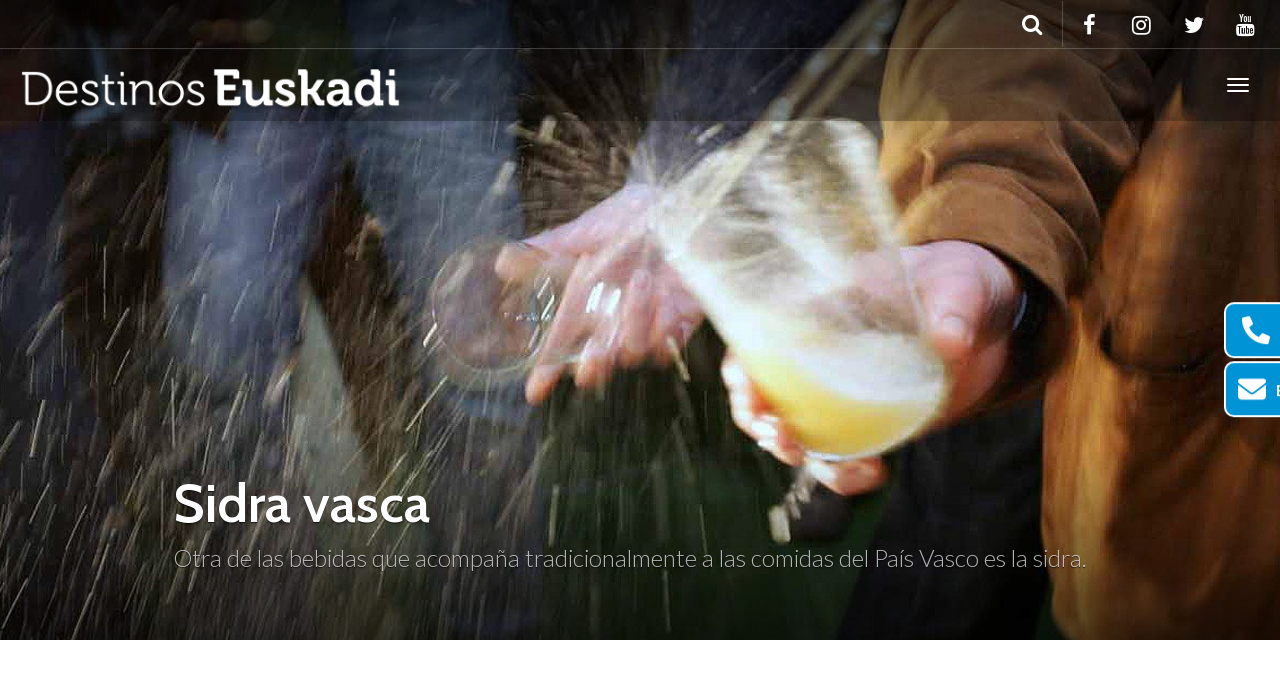

--- FILE ---
content_type: text/html; charset=UTF-8
request_url: https://www.destinoseuskadi.com/gastronomia-vasca/sidra/
body_size: 28091
content:
<!DOCTYPE html>
<html lang="es" prefix="og: http://ogp.me/ns# fb: http://ogp.me/ns/fb# article: http://ogp.me/ns/article#">
<head>
	<meta charset="UTF-8">
	<meta http-equiv="X-UA-Compatible" content="IE=edge">
	<meta name="viewport" content="width=device-width, initial-scale=1">
	<title>Sidra vasca: Uno de los productos más antiguos de Euskadi</title>
	<link rel="profile" href="http://gmpg.org/xfn/11">
	<link rel="pingback" href="https://www.destinoseuskadi.com/xmlrpc.php">
	<link rel="shortcut icon" href="https://www.destinoseuskadi.com/wp-content/uploads/2017/05/xe.png.pagespeed.ic.KAP1INZEgn.webp">
	<link rel="apple-touch-icon-precomposed" href="https://www.destinoseuskadi.com/wp-content/uploads/2017/05/xe.png.pagespeed.ic.KAP1INZEgn.webp">
	<link href="https://fonts.googleapis.com/css?family=Lato:100,100i,200,200i,300,300i,400,400i,500,500i,600,600i,700,700i,800,800i,900,900i%7COpen+Sans:100,100i,200,200i,300,300i,400,400i,500,500i,600,600i,700,700i,800,800i,900,900i%7CIndie+Flower:100,100i,200,200i,300,300i,400,400i,500,500i,600,600i,700,700i,800,800i,900,900i%7COswald:100,100i,200,200i,300,300i,400,400i,500,500i,600,600i,700,700i,800,800i,900,900i" rel="stylesheet"><meta name='robots' content='max-image-preview:large'/>
	<link rel="canonical" href="https://www.destinoseuskadi.com/gastronomia-vasca/sidra/"/>
	<meta name="description" content="Explora la gastronomía vasca acompañada de una visita guiada a una sidrería con cata o conoce su historia en el museo de la sidra vasca."/>
	<meta property="og:type" content="article"/>
	<meta property="og:title" content="Sidra vasca"/>
	<meta property="og:description" content="Explora la gastronomía vasca acompañada de una visita guiada a una sidrería con cata o conoce su historia en el museo de la sidra vasca."/>
	<meta property="og:url" content="https://www.destinoseuskadi.com/gastronomia-vasca/sidra/"/>
	<meta property="og:image" content="https://www.destinoseuskadi.com/wp-content/uploads/2016/11/sidracab.jpg"/>
	<meta property="article:published_time" content="2016-11-30"/>
	<meta property="article:modified_time" content="2025-04-11"/>
	<meta property="og:site_name" content="Destinos Euskadi"/>
	<meta name="twitter:card" content="summary"/>
	<meta name="twitter:site" content="@DestinosEuskadi"/>
<link rel='dns-prefetch' href='//cdnjs.cloudflare.com'/>
<link rel='dns-prefetch' href='//fonts.googleapis.com'/>
<link rel="alternate" type="application/rss+xml" title="Destinos Euskadi &raquo; Feed" href="https://www.destinoseuskadi.com/feed/"/>
<link rel="alternate" type="application/rss+xml" title="Destinos Euskadi &raquo; Feed de los comentarios" href="https://www.destinoseuskadi.com/comments/feed/"/>
<script type="text/javascript">//<![CDATA[
window._wpemojiSettings={"baseUrl":"https:\/\/s.w.org\/images\/core\/emoji\/15.0.3\/72x72\/","ext":".png","svgUrl":"https:\/\/s.w.org\/images\/core\/emoji\/15.0.3\/svg\/","svgExt":".svg","source":{"concatemoji":"https:\/\/www.destinoseuskadi.com\/wp-includes\/js\/wp-emoji-release.min.js?ver=6.5.7"}};!function(i,n){var o,s,e;function c(e){try{var t={supportTests:e,timestamp:(new Date).valueOf()};sessionStorage.setItem(o,JSON.stringify(t))}catch(e){}}function p(e,t,n){e.clearRect(0,0,e.canvas.width,e.canvas.height),e.fillText(t,0,0);var t=new Uint32Array(e.getImageData(0,0,e.canvas.width,e.canvas.height).data),r=(e.clearRect(0,0,e.canvas.width,e.canvas.height),e.fillText(n,0,0),new Uint32Array(e.getImageData(0,0,e.canvas.width,e.canvas.height).data));return t.every(function(e,t){return e===r[t]})}function u(e,t,n){switch(t){case"flag":return n(e,"\ud83c\udff3\ufe0f\u200d\u26a7\ufe0f","\ud83c\udff3\ufe0f\u200b\u26a7\ufe0f")?!1:!n(e,"\ud83c\uddfa\ud83c\uddf3","\ud83c\uddfa\u200b\ud83c\uddf3")&&!n(e,"\ud83c\udff4\udb40\udc67\udb40\udc62\udb40\udc65\udb40\udc6e\udb40\udc67\udb40\udc7f","\ud83c\udff4\u200b\udb40\udc67\u200b\udb40\udc62\u200b\udb40\udc65\u200b\udb40\udc6e\u200b\udb40\udc67\u200b\udb40\udc7f");case"emoji":return!n(e,"\ud83d\udc26\u200d\u2b1b","\ud83d\udc26\u200b\u2b1b")}return!1}function f(e,t,n){var r="undefined"!=typeof WorkerGlobalScope&&self instanceof WorkerGlobalScope?new OffscreenCanvas(300,150):i.createElement("canvas"),a=r.getContext("2d",{willReadFrequently:!0}),o=(a.textBaseline="top",a.font="600 32px Arial",{});return e.forEach(function(e){o[e]=t(a,e,n)}),o}function t(e){var t=i.createElement("script");t.src=e,t.defer=!0,i.head.appendChild(t)}"undefined"!=typeof Promise&&(o="wpEmojiSettingsSupports",s=["flag","emoji"],n.supports={everything:!0,everythingExceptFlag:!0},e=new Promise(function(e){i.addEventListener("DOMContentLoaded",e,{once:!0})}),new Promise(function(t){var n=function(){try{var e=JSON.parse(sessionStorage.getItem(o));if("object"==typeof e&&"number"==typeof e.timestamp&&(new Date).valueOf()<e.timestamp+604800&&"object"==typeof e.supportTests)return e.supportTests}catch(e){}return null}();if(!n){if("undefined"!=typeof Worker&&"undefined"!=typeof OffscreenCanvas&&"undefined"!=typeof URL&&URL.createObjectURL&&"undefined"!=typeof Blob)try{var e="postMessage("+f.toString()+"("+[JSON.stringify(s),u.toString(),p.toString()].join(",")+"));",r=new Blob([e],{type:"text/javascript"}),a=new Worker(URL.createObjectURL(r),{name:"wpTestEmojiSupports"});return void(a.onmessage=function(e){c(n=e.data),a.terminate(),t(n)})}catch(e){}c(n=f(s,u,p))}t(n)}).then(function(e){for(var t in e)n.supports[t]=e[t],n.supports.everything=n.supports.everything&&n.supports[t],"flag"!==t&&(n.supports.everythingExceptFlag=n.supports.everythingExceptFlag&&n.supports[t]);n.supports.everythingExceptFlag=n.supports.everythingExceptFlag&&!n.supports.flag,n.DOMReady=!1,n.readyCallback=function(){n.DOMReady=!0}}).then(function(){return e}).then(function(){var e;n.supports.everything||(n.readyCallback(),(e=n.source||{}).concatemoji?t(e.concatemoji):e.wpemoji&&e.twemoji&&(t(e.twemoji),t(e.wpemoji)))}))}((window,document),window._wpemojiSettings);
//]]></script>
<style id='destinations-icons-css' media='all'>@font-face{font-family:"destinations";src:url(/wp-content/plugins/destinations/assets/fonts/destinations.eot);src:url(/wp-content/plugins/destinations/assets/fonts/destinations.eot?#iefix) format("embedded-opentype") , url(/wp-content/plugins/destinations/assets/fonts/destinations.woff) format("woff") , url(/wp-content/plugins/destinations/assets/fonts/destinations.ttf) format("truetype") , url(/wp-content/plugins/destinations/assets/fonts/destinations.svg#destinations) format("svg");font-weight:normal;font-style:normal}[data-icon]:before{font-family:"destinations"!important;content:attr(data-icon);font-style:normal!important;font-weight:normal!important;font-variant:normal!important;text-transform:none!important;speak:none;line-height:1;-webkit-font-smoothing:antialiased;-moz-osx-font-smoothing:grayscale}[class^="dest-icon-"]:before,[class*=" dest-icon-"]:before{font-family:"destinations"!important;font-style:normal!important;font-weight:normal!important;font-variant:normal!important;text-transform:none!important;speak:none;line-height:1;-webkit-font-smoothing:antialiased;-moz-osx-font-smoothing:grayscale}.dest-icon-map-w-pin:before{content:"a"}.dest-icon-map-doc:before{content:"b"}.dest-icon-map-folded-3:before{content:"c"}.dest-icon-map-folded:before{content:"d"}.dest-icon-map-folded-2:before{content:"e"}</style>
<link rel='stylesheet' id='details-css-css' href='https://www.destinoseuskadi.com/wp-content/plugins/destinations/assets/css/A.destinations.css,qver=6.5.7.pagespeed.cf.uI3aR35aPY.css' type='text/css' media='all'/>
<link rel='stylesheet' id='font-awesome-css' href='//cdnjs.cloudflare.com/ajax/libs/font-awesome/4.6.3/css/font-awesome.min.css?ver=4.6.3' type='text/css' media='all'/>
<link rel='stylesheet' id='layerslider-css' href='https://www.destinoseuskadi.com/wp-content/plugins/LayerSlider/assets/static/layerslider/css/A.layerslider.css,qver=7.14.2.pagespeed.cf.V9gM1pZZKM.css' type='text/css' media='all'/>
<style id='wp-emoji-styles-inline-css' type='text/css'>img.wp-smiley,img.emoji{display:inline!important;border:none!important;box-shadow:none!important;height:1em!important;width:1em!important;margin:0 .07em!important;vertical-align:-.1em!important;background:none!important;padding:0!important}</style>
<link rel='stylesheet' id='wp-block-library-css' href='https://www.destinoseuskadi.com/wp-includes/css/dist/block-library/A.style.min.css,qver=6.5.7.pagespeed.cf.gLkW9J2ngS.css' type='text/css' media='all'/>
<style id='classic-theme-styles-inline-css' type='text/css'>.wp-block-button__link{color:#fff;background-color:#32373c;border-radius:9999px;box-shadow:none;text-decoration:none;padding:calc(.667em + 2px) calc(1.333em + 2px);font-size:1.125em}.wp-block-file__button{background:#32373c;color:#fff;text-decoration:none}</style>
<style id='global-styles-inline-css' type='text/css'>body{--wp--preset--color--black:#000;--wp--preset--color--cyan-bluish-gray:#abb8c3;--wp--preset--color--white:#fff;--wp--preset--color--pale-pink:#f78da7;--wp--preset--color--vivid-red:#cf2e2e;--wp--preset--color--luminous-vivid-orange:#ff6900;--wp--preset--color--luminous-vivid-amber:#fcb900;--wp--preset--color--light-green-cyan:#7bdcb5;--wp--preset--color--vivid-green-cyan:#00d084;--wp--preset--color--pale-cyan-blue:#8ed1fc;--wp--preset--color--vivid-cyan-blue:#0693e3;--wp--preset--color--vivid-purple:#9b51e0;--wp--preset--gradient--vivid-cyan-blue-to-vivid-purple:linear-gradient(135deg,rgba(6,147,227,1) 0%,#9b51e0 100%);--wp--preset--gradient--light-green-cyan-to-vivid-green-cyan:linear-gradient(135deg,#7adcb4 0%,#00d082 100%);--wp--preset--gradient--luminous-vivid-amber-to-luminous-vivid-orange:linear-gradient(135deg,rgba(252,185,0,1) 0%,rgba(255,105,0,1) 100%);--wp--preset--gradient--luminous-vivid-orange-to-vivid-red:linear-gradient(135deg,rgba(255,105,0,1) 0%,#cf2e2e 100%);--wp--preset--gradient--very-light-gray-to-cyan-bluish-gray:linear-gradient(135deg,#eee 0%,#a9b8c3 100%);--wp--preset--gradient--cool-to-warm-spectrum:linear-gradient(135deg,#4aeadc 0%,#9778d1 20%,#cf2aba 40%,#ee2c82 60%,#fb6962 80%,#fef84c 100%);--wp--preset--gradient--blush-light-purple:linear-gradient(135deg,#ffceec 0%,#9896f0 100%);--wp--preset--gradient--blush-bordeaux:linear-gradient(135deg,#fecda5 0%,#fe2d2d 50%,#6b003e 100%);--wp--preset--gradient--luminous-dusk:linear-gradient(135deg,#ffcb70 0%,#c751c0 50%,#4158d0 100%);--wp--preset--gradient--pale-ocean:linear-gradient(135deg,#fff5cb 0%,#b6e3d4 50%,#33a7b5 100%);--wp--preset--gradient--electric-grass:linear-gradient(135deg,#caf880 0%,#71ce7e 100%);--wp--preset--gradient--midnight:linear-gradient(135deg,#020381 0%,#2874fc 100%);--wp--preset--font-size--small:13px;--wp--preset--font-size--medium:20px;--wp--preset--font-size--large:36px;--wp--preset--font-size--x-large:42px;--wp--preset--spacing--20:.44rem;--wp--preset--spacing--30:.67rem;--wp--preset--spacing--40:1rem;--wp--preset--spacing--50:1.5rem;--wp--preset--spacing--60:2.25rem;--wp--preset--spacing--70:3.38rem;--wp--preset--spacing--80:5.06rem;--wp--preset--shadow--natural:6px 6px 9px rgba(0,0,0,.2);--wp--preset--shadow--deep:12px 12px 50px rgba(0,0,0,.4);--wp--preset--shadow--sharp:6px 6px 0 rgba(0,0,0,.2);--wp--preset--shadow--outlined:6px 6px 0 -3px rgba(255,255,255,1) , 6px 6px rgba(0,0,0,1);--wp--preset--shadow--crisp:6px 6px 0 rgba(0,0,0,1)}:where(.is-layout-flex){gap:.5em}:where(.is-layout-grid){gap:.5em}body .is-layout-flex{display:flex}body .is-layout-flex{flex-wrap:wrap;align-items:center}body .is-layout-flex>*{margin:0}body .is-layout-grid{display:grid}body .is-layout-grid>*{margin:0}:where(.wp-block-columns.is-layout-flex){gap:2em}:where(.wp-block-columns.is-layout-grid){gap:2em}:where(.wp-block-post-template.is-layout-flex){gap:1.25em}:where(.wp-block-post-template.is-layout-grid){gap:1.25em}.has-black-color{color:var(--wp--preset--color--black)!important}.has-cyan-bluish-gray-color{color:var(--wp--preset--color--cyan-bluish-gray)!important}.has-white-color{color:var(--wp--preset--color--white)!important}.has-pale-pink-color{color:var(--wp--preset--color--pale-pink)!important}.has-vivid-red-color{color:var(--wp--preset--color--vivid-red)!important}.has-luminous-vivid-orange-color{color:var(--wp--preset--color--luminous-vivid-orange)!important}.has-luminous-vivid-amber-color{color:var(--wp--preset--color--luminous-vivid-amber)!important}.has-light-green-cyan-color{color:var(--wp--preset--color--light-green-cyan)!important}.has-vivid-green-cyan-color{color:var(--wp--preset--color--vivid-green-cyan)!important}.has-pale-cyan-blue-color{color:var(--wp--preset--color--pale-cyan-blue)!important}.has-vivid-cyan-blue-color{color:var(--wp--preset--color--vivid-cyan-blue)!important}.has-vivid-purple-color{color:var(--wp--preset--color--vivid-purple)!important}.has-black-background-color{background-color:var(--wp--preset--color--black)!important}.has-cyan-bluish-gray-background-color{background-color:var(--wp--preset--color--cyan-bluish-gray)!important}.has-white-background-color{background-color:var(--wp--preset--color--white)!important}.has-pale-pink-background-color{background-color:var(--wp--preset--color--pale-pink)!important}.has-vivid-red-background-color{background-color:var(--wp--preset--color--vivid-red)!important}.has-luminous-vivid-orange-background-color{background-color:var(--wp--preset--color--luminous-vivid-orange)!important}.has-luminous-vivid-amber-background-color{background-color:var(--wp--preset--color--luminous-vivid-amber)!important}.has-light-green-cyan-background-color{background-color:var(--wp--preset--color--light-green-cyan)!important}.has-vivid-green-cyan-background-color{background-color:var(--wp--preset--color--vivid-green-cyan)!important}.has-pale-cyan-blue-background-color{background-color:var(--wp--preset--color--pale-cyan-blue)!important}.has-vivid-cyan-blue-background-color{background-color:var(--wp--preset--color--vivid-cyan-blue)!important}.has-vivid-purple-background-color{background-color:var(--wp--preset--color--vivid-purple)!important}.has-black-border-color{border-color:var(--wp--preset--color--black)!important}.has-cyan-bluish-gray-border-color{border-color:var(--wp--preset--color--cyan-bluish-gray)!important}.has-white-border-color{border-color:var(--wp--preset--color--white)!important}.has-pale-pink-border-color{border-color:var(--wp--preset--color--pale-pink)!important}.has-vivid-red-border-color{border-color:var(--wp--preset--color--vivid-red)!important}.has-luminous-vivid-orange-border-color{border-color:var(--wp--preset--color--luminous-vivid-orange)!important}.has-luminous-vivid-amber-border-color{border-color:var(--wp--preset--color--luminous-vivid-amber)!important}.has-light-green-cyan-border-color{border-color:var(--wp--preset--color--light-green-cyan)!important}.has-vivid-green-cyan-border-color{border-color:var(--wp--preset--color--vivid-green-cyan)!important}.has-pale-cyan-blue-border-color{border-color:var(--wp--preset--color--pale-cyan-blue)!important}.has-vivid-cyan-blue-border-color{border-color:var(--wp--preset--color--vivid-cyan-blue)!important}.has-vivid-purple-border-color{border-color:var(--wp--preset--color--vivid-purple)!important}.has-vivid-cyan-blue-to-vivid-purple-gradient-background{background:var(--wp--preset--gradient--vivid-cyan-blue-to-vivid-purple)!important}.has-light-green-cyan-to-vivid-green-cyan-gradient-background{background:var(--wp--preset--gradient--light-green-cyan-to-vivid-green-cyan)!important}.has-luminous-vivid-amber-to-luminous-vivid-orange-gradient-background{background:var(--wp--preset--gradient--luminous-vivid-amber-to-luminous-vivid-orange)!important}.has-luminous-vivid-orange-to-vivid-red-gradient-background{background:var(--wp--preset--gradient--luminous-vivid-orange-to-vivid-red)!important}.has-very-light-gray-to-cyan-bluish-gray-gradient-background{background:var(--wp--preset--gradient--very-light-gray-to-cyan-bluish-gray)!important}.has-cool-to-warm-spectrum-gradient-background{background:var(--wp--preset--gradient--cool-to-warm-spectrum)!important}.has-blush-light-purple-gradient-background{background:var(--wp--preset--gradient--blush-light-purple)!important}.has-blush-bordeaux-gradient-background{background:var(--wp--preset--gradient--blush-bordeaux)!important}.has-luminous-dusk-gradient-background{background:var(--wp--preset--gradient--luminous-dusk)!important}.has-pale-ocean-gradient-background{background:var(--wp--preset--gradient--pale-ocean)!important}.has-electric-grass-gradient-background{background:var(--wp--preset--gradient--electric-grass)!important}.has-midnight-gradient-background{background:var(--wp--preset--gradient--midnight)!important}.has-small-font-size{font-size:var(--wp--preset--font-size--small)!important}.has-medium-font-size{font-size:var(--wp--preset--font-size--medium)!important}.has-large-font-size{font-size:var(--wp--preset--font-size--large)!important}.has-x-large-font-size{font-size:var(--wp--preset--font-size--x-large)!important}.wp-block-navigation a:where(:not(.wp-element-button)){color:inherit}:where(.wp-block-post-template.is-layout-flex){gap:1.25em}:where(.wp-block-post-template.is-layout-grid){gap:1.25em}:where(.wp-block-columns.is-layout-flex){gap:2em}:where(.wp-block-columns.is-layout-grid){gap:2em}.wp-block-pullquote{font-size:1.5em;line-height:1.6}</style>
<link rel='stylesheet' id='owl-carousel-css' href='https://www.destinoseuskadi.com/wp-content/themes/parallelus-go-explore/assets/css/A.owl-carousel.css,qver=6.5.7.pagespeed.cf.LXeVCSSHx6.css' type='text/css' media='all'/>
<link rel='stylesheet' id='theme-bootstrap-css' href='https://www.destinoseuskadi.com/wp-content/themes/parallelus-go-explore/assets/css/A.bootstrap.min.css,qver=6.5.7.pagespeed.cf.4uG7jKRsus.css' type='text/css' media='all'/>
<link rel='stylesheet' id='theme-style-css' href='https://www.destinoseuskadi.com/wp-content/themes/parallelus-go-explore/A.style.css,qver=6.5.7.pagespeed.cf.CUR-ouI_Z-.css' type='text/css' media='all'/>
<style id='theme-style-inline-css' type='text/css'>body{font-family:Lato;font-weight:400;font-size:16px}h1,h2,h3,h4,h5,h6,.h1,.h2,.h3,.h4,.h5,.h6,.search-result .search-title,.widget-title{font-family:Cabin;font-weight:600}h2{font-size:24px}h3{font-size:20px}.error{display:none}.field-wrap input[type="submit"],.field-wrap input[type="button"],.field-wrap button{width:auto;color:#fff;background-color:#6dc234;float:right}.field-wrap input[type="submit"],.field-wrap input[type="button"]:hover{background-color:#2dcc34}.big-search{font-size:16px}.noticias-destinos .vc_grid-item-mini{background-color:#fff!important}.vc_btn3.vc_btn3-color-juicy-pink,.vc_btn3.vc_btn3-color-juicy-pink.vc_btn3-style-flat{color:#fff;background-color:#6dc234!important;float:right;padding-bottom:8px;padding-top:8px;-webkit-box-shadow:inset 0 -2px 0 rgba(0,0,0,.2);box-shadow:inset 0 -2px 0 rgba(0,0,0,.2);border-radius:3px}.vc_grid-item-zone-c-left .vc_gitem-zone-c,.vc_grid-item-zone-c-right .vc_gitem-animated-block{width:49%!important}div[data-cky-tag="detail-powered-by"]{display:none!important}#contacto-permanente{position:fixed;z-index:11000;right:0;left:0;bottom:0;overflow:hidden;display:flex;width:100%;justify-content:space-around}#contacto-permanente div{width:inherit;background-color:#0093d6;color:#fff;padding:1rem;transition:.2s ease-in-out;display:flex;right:unset;border-top:#fff;justify-content:center}#contacto-permanente div:first-child{border-right:2px solid #fff}#contacto-permanente div:hover{right:0;background-color:#6dc234;color:#fff;border-color:#6dc234}#contacto-permanente a{display:block;align-items:center;color:#fff;text-decoration:none;font-weight:600}#contacto-permanente a span{display:none}#contacto-permanente svg{width:3.5rem;margin-right:0}#contacto-permanente svg path{fill:white}#contacto-permanente div:hover a{color:#eef4fb}.page-template-coming-soon #contacto-permanente,.page-template-coming-soon .footer-info{display:none!important}#contacto-modal .modal-dialog{display:flex;height:100%;align-items:center}#contacto-modal .modal-content{padding:1rem;background-color:#06255d;color:#fff}#footer .sub-footer{margin-bottom:50px}@media (min-width:576px){#contacto-permanente{position:fixed;right:0;bottom:50%;transform:translateY(50%);overflow:hidden;left:unset;width:unset;flex-direction:column;padding-left:1rem}#contacto-permanente div{position:relative;color:#fff;margin:.2rem 0;padding:.5rem;border:2px solid #fff;border-right:0;transition:.2s ease-in-out;right:-11.2rem;border-radius:10px}#contacto-permanente div:hover{right:-8px}#contacto-permanente div svg{margin-right:1.2rem;width:3.5rem;transition:.2s ease-in-out}#contacto-permanente a{display:flex;align-items:center;text-decoration:none;font-weight:600;padding:1rem}#contacto-permanente a span{display:block}#contacto-permanente a:hover svg path{transition:.2s ease-in-out}#footer .sub-footer{margin-bottom:auto}}</style>
<link rel='stylesheet' id='google-font-css' href='https://fonts.googleapis.com/css?family=Lato:400,400italic,700,700italic|Cabin:600,600italic,400,400italic,700,700italic&#038;subset=latin,latin-ext' type='text/css' media='all'/>
<script type="text/javascript" src="https://www.destinoseuskadi.com/wp-includes/js/jquery/jquery.min.js,qver=3.7.1.pagespeed.jm.PoWN7KAtLT.js" id="jquery-core-js"></script>
<script type="text/javascript" src="https://www.destinoseuskadi.com/wp-includes/js/jquery/jquery-migrate.min.js,qver=3.4.1.pagespeed.jm.bhhu-RahTI.js" id="jquery-migrate-js"></script>
<!--[if lt IE 9]>
<script type="text/javascript" src="//cdnjs.cloudflare.com/ajax/libs/html5shiv/3.7.2/html5shiv-printshiv.min.js?ver=6.5.7" id="theme-html5shiv-js"></script>
<![endif]-->
<!--[if lt IE 9]>
<script type="text/javascript" src="//cdnjs.cloudflare.com/ajax/libs/respond.js/1.4.2/respond.min.js?ver=6.5.7" id="theme-respondjs-js"></script>
<![endif]-->
<script type="text/javascript" id="theme-ie10-viewport-bug-js">//<![CDATA[
(function(){'use strict';if(navigator.userAgent.match(/IEMobile\/10\.0/)){var msViewportStyle=document.createElement('style')
msViewportStyle.appendChild(document.createTextNode('@-ms-viewport{width:auto!important}'))
document.querySelector('head').appendChild(msViewportStyle)}})();
//]]></script>
<script></script><meta name="generator" content="Powered by LayerSlider 7.14.2 - Build Heros, Sliders, and Popups. Create Animations and Beautiful, Rich Web Content as Easy as Never Before on WordPress."/>
<!-- LayerSlider updates and docs at: https://layerslider.com -->
<link rel="https://api.w.org/" href="https://www.destinoseuskadi.com/wp-json/"/><link rel="alternate" type="application/json" href="https://www.destinoseuskadi.com/wp-json/wp/v2/pages/1109"/><link rel="EditURI" type="application/rsd+xml" title="RSD" href="https://www.destinoseuskadi.com/xmlrpc.php?rsd"/>
<meta name="generator" content="WordPress 6.5.7"/>
<link rel='shortlink' href='https://www.destinoseuskadi.com/?p=1109'/>
<link rel="alternate" type="application/json+oembed" href="https://www.destinoseuskadi.com/wp-json/oembed/1.0/embed?url=https%3A%2F%2Fwww.destinoseuskadi.com%2Fgastronomia-vasca%2Fsidra%2F"/>
<link rel="alternate" type="text/xml+oembed" href="https://www.destinoseuskadi.com/wp-json/oembed/1.0/embed?url=https%3A%2F%2Fwww.destinoseuskadi.com%2Fgastronomia-vasca%2Fsidra%2F&#038;format=xml"/>


<!-- This site is optimized with the Schema plugin v1.7.9.6 - https://schema.press -->
<script type="application/ld+json">{"@context":"https:\/\/schema.org\/","@type":"Article","mainEntityOfPage":{"@type":"WebPage","@id":"https:\/\/www.destinoseuskadi.com\/gastronomia-vasca\/sidra\/"},"url":"https:\/\/www.destinoseuskadi.com\/gastronomia-vasca\/sidra\/","headline":"Sidra vasca","datePublished":"2016-11-30T14:22:15+00:00","dateModified":"2025-04-11T09:29:35+00:00","publisher":{"@type":"Organization","@id":"https:\/\/www.destinoseuskadi.com\/#organization","name":"Destinos Euskadi","logo":{"@type":"ImageObject","url":"https:\/\/www.destinoseuskadi.com\/wp-content\/uploads\/2016\/11\/logodestinos.png","width":600,"height":60}},"image":{"@type":"ImageObject","url":"https:\/\/www.destinoseuskadi.com\/wp-content\/uploads\/2016\/11\/sidracab.jpg","width":1650,"height":1080},"description":"Sidra en Euskadi Se trata de uno de los productos más antiguos de Euskadi y con mucha tradición que se puede degustar en botella, siempre con su tintineo al golpear con el vaso, o directamente de la barrica a la llamada del \"txotx\". En las sidrerías se puede vivir","author":{"@type":"Person","name":"destinos","url":"https:\/\/www.destinoseuskadi.com\/author\/destinos\/","image":{"@type":"ImageObject","url":"https:\/\/secure.gravatar.com\/avatar\/9b636d07c0eb57f6737ea217011ec4d8?s=96&d=mm&r=g","height":96,"width":96}}}</script>

<style type="text/css">.recentcomments a{display:inline!important;padding:0!important;margin:0!important}</style><meta name="generator" content="Powered by WPBakery Page Builder - drag and drop page builder for WordPress."/>
<link rel='canonical' href='https://www.destinoseuskadi.com/gastronomia-vasca/sidra/'/>
		<style type="text/css" id="wp-custom-css">.bx-wrapper .bx-viewport{margin-bottom:7rem}@media (max-width:782px){.ls-wrapper>.ls-layer,.ls-wrapper>a>.ls-layer{display:none!important}#post-2246 .vc_custom_1487625882991{margin-top:-30px!important}}</style>
		<noscript><style>.wpb_animate_when_almost_visible{opacity:1}</style></noscript>	<!-- Google Tag Manager -->
	<script>(function(w,d,s,l,i){w[l]=w[l]||[];w[l].push({'gtm.start':new Date().getTime(),event:'gtm.js'});var f=d.getElementsByTagName(s)[0],j=d.createElement(s),dl=l!='dataLayer'?'&l='+l:'';j.async=true;j.src='https://www.googletagmanager.com/gtm.js?id='+i+dl;f.parentNode.insertBefore(j,f);})(window,document,'script','dataLayer','GTM-K9XXGVBB');</script>
	<!-- End Google Tag Manager -->
	
	<!-- Google tag (gtag.js) -->
<!-- <script async src="https://www.googletagmanager.com/gtag/js?id=G-KJKS6MZXYJ"></script>
<script>
  window.dataLayer = window.dataLayer || [];
  function gtag(){dataLayer.push(arguments);}
  gtag('js', new Date());

  gtag('config', 'G-KJKS6MZXYJ');
</script> -->
</head>

<body class="page-template page-template-templates page-template-page-sidebar-left page-template-templatespage-sidebar-left-php page page-id-1109 page-child parent-pageid-817 wpb-js-composer js-comp-ver-8.3.1 vc_responsive">
	
	<div id="top"></div>

	<!-- Navigation (main menu)
	================================================== -->
	<div class="navbar-wrapper">
		<header class="navbar navbar-default navbar-fixed-top" id="MainMenu" role="navigation">
			<div class="navbar-extra-top clearfix">
				<div class="navbar container-fluid">
										<div class="navbar-top-right">
													<ul class="nav navbar-nav navbar-right">
								<li><a href="https://www.facebook.com/Destinos-Pais-Vasco-104941582905844/" target="_blank"><i class="fa fa-facebook fa-fw"></i></a></li><li><a href="https://www.instagram.com/destinoseuskadi/" target="_blank"><i class="fa fa-instagram fa-fw"></i></a></li><li><a href="https://twitter.com/DestinosEuskadi" target="_blank"><i class="fa fa-twitter fa-fw"></i></a></li><li><a href="https://www.youtube.com/user/DestinosPaisVasco" target="_blank"><i class="fa fa-youtube fa-fw"></i></a></li>							</ul>
														<form class="navbar-form navbar-right navbar-search" role="search" method="get" action="https://www.destinoseuskadi.com/">
								<div class="form-group">
									<input type="text" class="form-control" placeholder="¿Qué estas buscando?..." value="" name="s" title="Escribe aquí:">
								</div>
								<button type="submit" class="btn btn-default"><span class="fa fa-search"></span></button>
							</form>
												</div>
				</div>
			</div>
			
			<div class="container-fluid collapse-md" id="navbar-main-container">
				<div class="navbar-header">
					<a href="https://www.destinoseuskadi.com/" title="Destinos Euskadi" rel="home" class="navbar-brand">
						<img src="https://www.destinoseuskadi.com/wp-content/uploads/2017/05/xlogodestinos.png.pagespeed.ic.UV5qJOTnHw.webp" alt="Destinos Euskadi">					</a>
					<button class="navbar-toggle" type="button" data-toggle="collapse" data-target="#navbar-main">
						<span class="icon-bar"></span>
						<span class="icon-bar"></span>
						<span class="icon-bar"></span>
					</button>
				</div>
				
				<nav class="navbar-collapse collapse" id="navbar-main">
					<ul id="menu-main-menu" class="nav navbar-nav navbar-right"><li id="menu-item-676" class="menu-item menu-item-type-custom menu-item-object-custom menu-item-has-children menu-item-676 dropdown show-on-hover"><a href="/destinos/" data-toggle="dropdown" class="dropdown-toggle" aria-haspopup="true">Destinos en Euskadi <span class="caret"></span></a>
<ul role="menu" class=" dropdown-menu">
	<li id="menu-item-677" class="menu-item menu-item-type-post_type menu-item-object-destination menu-item-677"><a href="https://www.destinoseuskadi.com/destinos/euskadi/">Euskadi</a></li>
	<li id="menu-item-783" class="menu-item menu-item-type-custom menu-item-object-custom menu-item-783"><a href="/destinos/bilbao/">Bilbao</a></li>
	<li id="menu-item-784" class="menu-item menu-item-type-custom menu-item-object-custom menu-item-784"><a href="https://www.destinoseuskadi.com/destinos/donostia-san-sebastian/">Donostia / San Sebastián</a></li>
	<li id="menu-item-782" class="menu-item menu-item-type-custom menu-item-object-custom menu-item-782"><a href="/destinos/vitoria-gasteiz/">Vitoria-Gasteiz</a></li>
	<li id="menu-item-785" class="menu-item menu-item-type-custom menu-item-object-custom menu-item-785"><a href="/destinos/hondarribia-irun/">Hondarribia-Irun</a></li>
	<li id="menu-item-786" class="menu-item menu-item-type-custom menu-item-object-custom menu-item-786"><a href="/destinos/zarautz/">Zarautz</a></li>
</ul>
</li>
<li id="menu-item-681" class="menu-item menu-item-type-custom menu-item-object-custom menu-item-has-children menu-item-681 dropdown show-on-hover"><a href="#" data-toggle="dropdown" class="dropdown-toggle" aria-haspopup="true">Explora Euskadi <span class="caret"></span></a>
<ul role="menu" class=" dropdown-menu">
	<li id="menu-item-2918" class="menu-item menu-item-type-post_type menu-item-object-page menu-item-2918"><a href="https://www.destinoseuskadi.com/experiencias-en-euskadi/">Experiencias en Euskadi</a></li>
	<li id="menu-item-829" class="menu-item menu-item-type-post_type menu-item-object-page current-page-ancestor menu-item-829"><a href="https://www.destinoseuskadi.com/gastronomia-vasca/">Gastronomía vasca</a></li>
	<li id="menu-item-2910" class="menu-item menu-item-type-post_type menu-item-object-page menu-item-2910"><a href="https://www.destinoseuskadi.com/mice/">MICE</a></li>
	<li id="menu-item-1224" class="menu-item menu-item-type-post_type menu-item-object-page menu-item-1224"><a href="https://www.destinoseuskadi.com/naturaleza-euskadi/">Naturaleza</a></li>
	<li id="menu-item-1259" class="menu-item menu-item-type-post_type menu-item-object-page menu-item-1259"><a href="https://www.destinoseuskadi.com/rutas-euskadi/">Rutas por Euskadi</a></li>
	<li id="menu-item-2914" class="menu-item menu-item-type-post_type menu-item-object-page menu-item-2914"><a href="https://www.destinoseuskadi.com/surfing-euskadi/">Surfing en Euskadi</a></li>
	<li id="menu-item-4604" class="menu-item menu-item-type-post_type menu-item-object-page menu-item-4604"><a href="https://www.destinoseuskadi.com/planes-en-familia/">Planes en familia en Euskadi</a></li>
	<li id="menu-item-4602" class="menu-item menu-item-type-post_type menu-item-object-page menu-item-4602"><a href="https://www.destinoseuskadi.com/vamos-de-compras/">¿Vamos de compras?</a></li>
	<li id="menu-item-4603" class="menu-item menu-item-type-post_type menu-item-object-page menu-item-4603"><a href="https://www.destinoseuskadi.com/caravanning/">Caravanning</a></li>
</ul>
</li>
<li id="menu-item-2902" class="menu-item menu-item-type-post_type menu-item-object-page menu-item-2902"><a href="https://www.destinoseuskadi.com/noticias-euskadi/">Noticias</a></li>
<li id="menu-item-1849" class="menu-item menu-item-type-post_type menu-item-object-page menu-item-1849"><a href="https://www.destinoseuskadi.com/central-de-reservas/">Reservas</a></li>
<li id="menu-item-1851" class="menu-item menu-item-type-custom menu-item-object-custom menu-item-has-children menu-item-1851 dropdown show-on-hover"><a href="#" data-toggle="dropdown" class="dropdown-toggle" aria-haspopup="true">Contacto <span class="caret"></span></a>
<ul role="menu" class=" dropdown-menu">
	<li id="menu-item-780" class="menu-item menu-item-type-post_type menu-item-object-page menu-item-780"><a href="https://www.destinoseuskadi.com/contacto/">Contacto</a></li>
	<li id="menu-item-781" class="menu-item menu-item-type-post_type menu-item-object-page menu-item-781"><a href="https://www.destinoseuskadi.com/quienes-somos/">Quiénes Somos</a></li>
</ul>
</li>
<li id="menu-item-1850" class="menu-item menu-item-type-custom menu-item-object-custom menu-item-1850"><a href="http://www.basquecountry-tourism.com/">English</a></li>
<li id="menu-item-3719" class="menu-item menu-item-type-custom menu-item-object-custom menu-item-3719"><a href="https://www.turismoaeuskadi.eus/">Euskera</a></li>
</ul>				</nav>
			</div><!-- /.container-fluid -->
		</header>
	</div><!-- /.navbar-wrapper -->


	
<section class="hero large-hero" style="background-color:#6c6e73;background-image:url(https://www.destinoseuskadi.com/wp-content/uploads/2016/11/xsidracab-1650x1080.jpg.pagespeed.ic.ijMRU3jcxt.webp)">
	
	<div class="bg-overlay">
		<div class="container" style="">

			<div class="intro-wrap">
							<h1 class="intro-title">Sidra vasca</h1>
								<div class="intro-text">
					Otra de las bebidas que acompaña tradicionalmente a las comidas del País Vasco es la sidra.				</div>
							</div>
		</div>
	</div>
</section>


	<section class="main container">
	<div class="row">

		<div class="col-sm-8 col-sm-push-4 col-lg-9 col-lg-push-3">

			
<article id="post-1109" class="post-1109 page type-page status-publish has-post-thumbnail hentry">
	
	<div class="entry-content">
		<h2>Sidra en Euskadi</h2>
<p>Se trata de uno de los productos más antiguos de Euskadi y con mucha tradición que se puede degustar en botella, siempre con su tintineo al golpear con el vaso, o directamente de la barrica a la llamada del «txotx».</p>
<p>En las sidrerías se puede vivir toda una experiencia txotx y conocer el mundo de la <strong>sidra natural</strong> y de la gastronomía con un menú con el chuletón y la tortilla de bacalao como protagonistas. También existe la posibilidad de realizar <strong>visitas guiadas a las sidrerías</strong> y manzanales, catas guiadas… O si se prefiere se puede visitar el <a href="https://www.astigarraga.eus/es/museo-de-la-sidra">Museo de la Sidra Vasca</a> en Astigarraga.</p>

		<style type="text/css">#gallery-1{margin:auto}#gallery-1 .gallery-item{float:left;margin-top:10px;text-align:center;width:33%}#gallery-1 img{border:2px solid #cfcfcf}#gallery-1 .gallery-caption{margin-left:0}</style>
		<div id='gallery-1' class='gallery galleryid-1109 gallery-columns-3 gallery-size-medium'><dl class='gallery-item'>
			<dt class='gallery-icon landscape'>
				<a href='https://www.destinoseuskadi.com/wp-content/uploads/2016/11/sidra1.jpg'><img fetchpriority="high" decoding="async" width="300" height="201" src="https://www.destinoseuskadi.com/wp-content/uploads/2016/11/xsidra1-300x201.jpg.pagespeed.ic.PW_swJNCgD.webp" class="attachment-medium size-medium" alt="Sidra de temporada en Euskadi" srcset="https://www.destinoseuskadi.com/wp-content/uploads/2016/11/xsidra1-300x201.jpg.pagespeed.ic.PW_swJNCgD.webp 300w, https://www.destinoseuskadi.com/wp-content/uploads/2016/11/xsidra1.jpg.pagespeed.ic.ys7IgGtqgY.webp 350w" sizes="(max-width: 300px) 100vw, 300px"/></a>
			</dt></dl><dl class='gallery-item'>
			<dt class='gallery-icon landscape'>
				<a href='https://www.destinoseuskadi.com/wp-content/uploads/2016/10/gastronomia3.jpg'><img decoding="async" width="300" height="201" src="https://www.destinoseuskadi.com/wp-content/uploads/2016/10/gastronomia3-300x201.jpg" class="attachment-medium size-medium" alt="Sidra en Euskadi" srcset="https://www.destinoseuskadi.com/wp-content/uploads/2016/10/xgastronomia3-300x201.jpg.pagespeed.ic.9OidT8jTQF.webp 300w, https://www.destinoseuskadi.com/wp-content/uploads/2016/10/gastronomia3.jpg 350w" sizes="(max-width: 300px) 100vw, 300px"/></a>
			</dt></dl><dl class='gallery-item'>
			<dt class='gallery-icon landscape'>
				<a href='https://www.destinoseuskadi.com/wp-content/uploads/2016/10/gastronomia4.jpg'><img decoding="async" width="300" height="201" src="https://www.destinoseuskadi.com/wp-content/uploads/2016/10/xgastronomia4-300x201.jpg.pagespeed.ic.A-uRBETO7t.webp" class="attachment-medium size-medium" alt="Chuletón asado vasco" srcset="https://www.destinoseuskadi.com/wp-content/uploads/2016/10/xgastronomia4-300x201.jpg.pagespeed.ic.A-uRBETO7t.webp 300w, https://www.destinoseuskadi.com/wp-content/uploads/2016/10/xgastronomia4.jpg.pagespeed.ic.SmZ3_VuAcH.webp 350w" sizes="(max-width: 300px) 100vw, 300px"/></a>
			</dt></dl><br style="clear: both"/>
		</div>

			</div><!-- .entry-content -->
	</article><!-- #post-## -->

		</div>

		<div class="col-sm-4 col-sm-pull-8 col-lg-3 col-lg-pull-9">
			
			
<div class="sidebar-padder">
	<div id="nav_menu-5" class="widget scg_widget gastronomia widget_nav_menu"><h4 class="widgetTitle">Gastronomía Vasca</h4><div class="menu-gastronomia-container"><ul id="menu-gastronomia" class="menu"><li id="menu-item-828" class="menu-item menu-item-type-custom menu-item-object-custom menu-item-828"><a href="/gastronomia-vasca/">Gastronomía Vasca</a></li>
<li id="menu-item-822" class="menu-item menu-item-type-custom menu-item-object-custom menu-item-822"><a href="/gastronomia-vasca/pintxos/">Pintxos</a></li>
<li id="menu-item-823" class="menu-item menu-item-type-custom menu-item-object-custom menu-item-823"><a href="/gastronomia-vasca/txakoli/">Txakoli</a></li>
<li id="menu-item-824" class="menu-item menu-item-type-custom menu-item-object-custom current-menu-item menu-item-824"><a href="/gastronomia-vasca/sidra/" aria-current="page">Sidra</a></li>
<li id="menu-item-825" class="menu-item menu-item-type-custom menu-item-object-custom menu-item-825"><a href="/gastronomia-vasca/vino-rioja-alavesa/">Vino de Rioja Alavesa</a></li>
<li id="menu-item-826" class="menu-item menu-item-type-custom menu-item-object-custom menu-item-826"><a href="/gastronomia-vasca/sociedades-gastronomicas/">Sociedades Gastronómicas</a></li>
<li id="menu-item-2906" class="menu-item menu-item-type-post_type menu-item-object-page menu-item-2906"><a href="https://www.destinoseuskadi.com/gastronomia-vasca/euskadi-gastronomika/">Euskadi Gastronomika</a></li>
</ul></div></div></div><!-- close .sidebar-padder -->		
		</div><!-- /sidebar -->

	</div><!-- /.row -->

	<!-- Botones flotantes -->
	<nav id="contacto-permanente">
        <div class="">
            <a href="tel:+34945218178"> <svg aria-hidden="true" focusable="false" data-prefix="fas" data-icon="phone-alt" class="svg-inline--fa fa-phone-alt fa-w-16" role="img" xmlns="http://www.w3.org/2000/svg" viewBox="0 0 512 512"> <path fill="currentColor" d="M497.39 361.8l-112-48a24 24 0 0 0-28 6.9l-49.6 60.6A370.66 370.66 0 0 1 130.6 204.11l60.6-49.6a23.94 23.94 0 0 0 6.9-28l-48-112A24.16 24.16 0 0 0 122.6.61l-104 24A24 24 0 0 0 0 48c0 256.5 207.9 464 464 464a24 24 0 0 0 23.4-18.6l24-104a24.29 24.29 0 0 0-14.01-27.6z"></path> </svg> <span class="">Llámanos</span> </a>
        </div>
        <div class="">
            <a href="https://www.destinoseuskadi.com/contacto/"> <svg xmlns="http://www.w3.org/2000/svg" viewBox="0 0 512 512">
					<path d="M464 64C490.5 64 512 85.49 512 112C512 127.1 504.9 141.3 492.8 150.4L275.2 313.6C263.8 322.1 248.2 322.1 236.8 313.6L19.2 150.4C7.113 141.3 0 127.1 0 112C0 85.49 21.49 64 48 64H464zM217.6 339.2C240.4 356.3 271.6 356.3 294.4 339.2L512 176V384C512 419.3 483.3 448 448 448H64C28.65 448 0 419.3 0 384V176L217.6 339.2z"/>
				</svg><span class="">Escríbenos</span> </a>

        </div>
    </nav>
	<!-- End botones flotantes -->

	<!-- Google Tag Manager (noscript) -->
	<noscript><iframe src="https://www.googletagmanager.com/ns.html?id=GTM-K9XXGVBB" height="0" width="0" style="display:none;visibility:hidden"></iframe></noscript>
	<!-- End Google Tag Manager (noscript) -->

	</section> <!-- /main container --> 


	
	<footer id="footer">
		
			<section class="top-footer regular" style="background-color:#f5f6f6;">
				<div class="container">
					<div class="row">

												<div class="col-lg-4">
							<div class="footer-content-left">
								<div id="static-content-74" class="static-content "><div style="text-align: left;"><img style="max-width: 175px;" src="/wp-content/uploads/2016/10/xdestinos-footer.png.pagespeed.ic.QMNCImPO8l.webp" alt="Turismo Euskadi" width="180" height="75"/>
<p style="font-size: 14px; color: #999; margin-bottom: 0; margin-top: 20px;">C/Pintor Pablo Uranga, 10B.</p>
<p style="font-size: 14px; color: #999; margin-bottom: 0;">Tel.: +34 945 218 178</p>
<p style="font-size: 14px; color: #999; margin-bottom: 0;">01008 Vitoria-Gasteiz.</p>

</div></div>							</div>
						</div>
						
												<div class="col-lg-8">
							<div class="footer-content-right">
								<div id="static-content-72" class="static-content "><div style="text-align: right;">
<p style="font-size: 14px; color: #aaa;"><a href="/quienes-somos/">Sobre Destinos Euskadi</a>   |   <a href="/aviso-legal/">Aviso Legal</a>   |   <a href="/politica-de-cookies/">Política de cookies</a>   | <a href="/noticias-euskadi/">Noticias</a>   |   <a href="/contacto/">Contacto</a></p>
<p style="font-size: 14px; color: #999; margin-bottom: 0;"><a href="https://www.bilbaoturismo.net/BilbaoTurismo/es/turistas" target="_blank" rel="noopener"><img class="alignleft wp-image-2107 size-full" src="[data-uri]" alt="Logo Bilbao | Destinos Euskadi"/></a></p>
<a href="http://www.sansebastianturismo.com/" target="_blank" rel="noopener"><img class="alignleft wp-image-2102 size-full" src="[data-uri]" alt="Logo Donostia | Destinos Euskadi"/></a>
<a href="http://www.vitoria-gasteiz.org/we001/was/we001Action.do?idioma=es&amp;accion=turismo&amp;accionWe001=ficha" target="_blank" rel="noopener"><img class="alignleft wp-image-2105 size-full" src="[data-uri]" alt="Logo Vitoria| Destinos Euskadi"/></a>
<a href="http://www.bidasoaturismo.com/index.php?lang=es" target="_blank" rel="noopener"><img class="alignleft wp-image-2104 size-full" src="[data-uri]" alt="Logo Hondarribia | Destinos Euskadi"/></a>
<a href="https://www.turismozarautz.eus/eu/" target="_blank" rel="noopener"><img class="alignleft wp-image-5599" title="Turismo Zarautz" src="[data-uri]" alt="Logo Zarautz | Destinos Euskadi"/></a>
<a href="http://turismoa.euskadi.net/" target="_blank" rel="noopener"><img class="alignleft wp-image-2103 size-full" src="[data-uri]" alt="Logo Euskadi | Destinos Euskadi"/></a>

</div></div>							</div>
						</div>
						
					</div>
				</div>
			</section>

		
			<section class="sub-footer" style="background-color:#f5f6f6;">
				<div class="container">	
					<div class="row">
						<div class="col-xs-12">
							<div id="static-content-70" class="static-content "><span class="pull-right" style="color: #999; font-size: 15px;"><strong><i class="fa fa-download"></i>   Destinos Euskadi</strong></span>
<span style="color: #999; font-size: 13px;">© 2018 Destinos Euskadi | Todos los derechos reservados.</span></div>						</div>
					</div>
				</div>				
			</section>

		
	</footer>

	
<div id="su-footer-links" style="text-align: center;"></div><link rel='stylesheet' id='glg-photobox-style-css' href='https://www.destinoseuskadi.com/wp-content/plugins/gallery-lightbox-slider/css/photobox/A.photobox.min.css,qver=1.0.0.41.pagespeed.cf.woTTI2Xo43.css' type='text/css' media=''/>
<script src="https://www.destinoseuskadi.com/wp-content/plugins,_destinations,_assets,_js,_destinations.min.js,qver==6.5.7+themes,_parallelus-go-explore,_assets,_js,_theme-scripts.js,qver==1.0+themes,_parallelus-go-explore,_assets,_js,_bootstrap.min.js,qver==1.0+themes,_parallelus-go-explore,_assets,_js,_owl.carousel.min.js,qver==2.0.0-beta.2.4.pagespeed.jc.guazZHhOWN.js"></script><script>eval(mod_pagespeed_7dyWW7_aJW);</script>
<script>eval(mod_pagespeed_F9fF8fX$v_);</script>
<script>eval(mod_pagespeed_vytwZfSdT5);</script>
<script>eval(mod_pagespeed_wQZXJTV$Gk);</script>
<script type="text/javascript" src="//cdnjs.cloudflare.com/ajax/libs/fitvids/1.1.0/jquery.fitvids.min.js?ver=1.1.0" id="fitvids-js"></script>
<script type="text/javascript" src="https://www.destinoseuskadi.com/wp-content/plugins/gallery-lightbox-slider/js/jquery/photobox/jquery.photobox.min.js,qver=1.0.0.41.pagespeed.jm.AAKyo_4dHn.js" id="glg-photobox-js"></script>
<script type="text/javascript" id="layerslider-utils-js-extra">//<![CDATA[
var LS_Meta={"v":"7.14.2","fixGSAP":"1"};
//]]></script>
<script type="text/javascript" src="https://www.destinoseuskadi.com/wp-content/plugins/LayerSlider/assets/static/layerslider/js/layerslider.utils.js,qver=7.14.2.pagespeed.jm.CGAqBfxeWx.js" id="layerslider-utils-js"></script>
<script type="text/javascript" src="https://www.destinoseuskadi.com/wp-content/plugins/LayerSlider/assets/static/layerslider/js/layerslider.kreaturamedia.jquery.js,qver=7.14.2.pagespeed.jm.nb09mp_ZcD.js" id="layerslider-js"></script>
<script type="text/javascript" src="https://www.destinoseuskadi.com/wp-content/plugins/LayerSlider/assets/static/layerslider/js/layerslider.transitions.js,qver=7.14.2.pagespeed.jm.Tv6ftGAOx0.js" id="layerslider-transitions-js"></script>

<!--[if lt IE 9]><link rel="stylesheet" href="https://www.destinoseuskadi.com/wp-content/plugins/gallery-lightbox-slider '/css/photobox/photobox.ie.css'.'"><![endif]-->

<style type="text/css">#pbOverlay{background:rgba(0,0,0,.90) none repeat scroll 0% 0%!important}.gallery-caption,.blocks-gallery-item figcaption{display:none!important}.pbWrapper>img{display:inline}#pbThumbsToggler{display:none!important}</style>

<script type="text/javascript">//<![CDATA[
jQuery(document).ready(function($){function escapeHtml(unsafe){return unsafe.replace(/&/g,"&amp;").replace(/</g,"&lt;").replace(/>/g,"&gt;").replace(/"/g,"&quot;").replace(/'/g,"&#039;");}$('.blocks-gallery-item, .wp-block-image').each(function(i){var $blck=$(this).find('img'),$isSrc=$blck.attr('src');if(!$blck.closest('a').length){$blck.wrap('<a class="glg-a-custom-wrap" href="'+$isSrc+'"></a>');}else{$blck.closest('a').addClass('glg-a-custom-wrap');}if(typeof $blck.attr('alt')!=='undefined'&&$blck.attr('alt')!==''){$blck.attr('alt',escapeHtml($blck.attr('alt')));}});$('.gallery, .ghozylab-gallery, .wp-block-gallery').photobox('.carousel-item > a:not(".icp_custom_link"),a.glg-a-custom-wrap, .gallery-item > dt > a, .gallery-item > div > a',{autoplay:true,time:3000,thumbs:true,counter:''},callback);function callback(){};});
//]]></script>


    <script></script><script type="text/javascript">if(typeof jQuery.fn.fitVids==="undefined"){document.write("<script src='https://www.destinoseuskadi.com/wp-content/themes/parallelus-go-explore/assets/js/jquery.fitvids.min.js'>\x3C/script>");}</script> 
</body>
</html>

--- FILE ---
content_type: text/css
request_url: https://www.destinoseuskadi.com/wp-content/themes/parallelus-go-explore/A.style.css,qver=6.5.7.pagespeed.cf.CUR-ouI_Z-.css
body_size: 1062
content:
.alignleft{display:inline;float:left;margin-right:1.5em}.alignright{display:inline;float:right;margin-left:1.5em}.aligncenter{clear:both;display:block;margin:0 auto}.gallery-caption{}img[class*="wp-image-"]{margin-top:1rem;margin-bottom:1rem}.wp-caption{}.wp-caption.aligncenter{margin-bottom:1rem}.wp-caption img[class*="wp-image-"]{}.wp-caption .wp-caption-text{}.gallery{margin-bottom:1.5em}.gallery a img{border:none;height:auto;max-width:90%}.gallery dd{margin:0}.titulos-bloque-adicional{font-weight:bold;font-size:2.5rem}@media (max-width:600px){img.alignleft,img.alignright,.wp-caption.alignleft,.wp-caption.alignright{clear:both;display:block;float:none;margin-left:auto;margin-right:auto}.wp-caption img{width:100%}}embed,iframe,object{max-width:100%}.screen-reader-text{clip:rect(1px,1px,1px,1px);position:absolute!important}.screen-reader-text:hover,.screen-reader-text:active,.screen-reader-text:focus{background-color:#f1f1f1;border-radius:3px;box-shadow:0 0 2px 2px rgba(0,0,0,.6);clip:auto!important;color:#21759b;display:block;font-size:14px;font-weight:bold;height:auto;left:5px;line-height:normal;padding:15px 23px 14px;text-decoration:none;top:5px;width:auto;z-index:100000}.main-header,.main-header .page-title{margin-top:0}.main-content-inner{padding-bottom:1.5em}.hentry{margin:0 0 1.5em}article.post.sticky .page-header h1 a{font-weight:500}#content article .page-header h1{margin-top:0}#content article:first-child .page-header{margin-top:0}.bypostauthor{}.edit-link a{padding:1rem 2rem;background:#f0f1f2;border-radius:3px;line-height:1;font-size:14px;font-weight:bold;text-decoration:none}.form-allowed-tags-wrapper{display:none}.widget{margin-bottom:2em}.widget_nav_menu ul.sub-menu li,.widget_pages ul.children li{padding-left:15px}.widget_search .search-form input[type="submit"]{display:none}.widget_search .search-form .form-group,.widget_search .search-form .search-field{width:100%}.widget select{max-width:100%}.admin-bar .navbar-wrapper .navbar-fixed-top,.admin-bar #SubMenu.affix{margin-top:32px}@media (max-width:782px){.admin-bar .navbar-wrapper .navbar-fixed-top,.admin-bar #SubMenu.affix{margin-top:46px!important}}@media (max-width:600px){.admin-bar .navbar-wrapper .navbar-fixed-top{position:absolute}.admin-bar #SubMenu.affix{top:0!important;margin-top:0!important}}.home #layerslider_4>div.ls-inner>div.ls-slide.ls-slide.ls-active>img{filter:brightness(.65)}.home #layerslider_4 > div.ls-inner > div.ls-slide.ls-slide.ls-active > p:nth-child(3){top:350px!important;font-size:40px!important;white-space:break-spaces!important}#layerslider_4 > div.ls-inner > div.ls-slide.ls-slide.ls-active > p:nth-child(4){font-size:23px!important}@media (min-width:768px){.home #layerslider_4 > div.ls-inner > div.ls-slide.ls-slide.ls-active > p:nth-child(3){font-size:54px!important}#layerslider_4 > div.ls-inner > div.ls-slide.ls-slide.ls-active > p:nth-child(4){font-size:26px!important}}.fa-map-marker:before,.fa-map-marker-alt:before{content:"\f041"!important}.fas.fa-map-marker-alt{font:14px/1 FontAwesome;padding-top:9px;float:left;padding-right:10px;color:#f5f6f6}@media (max-width:782px){body div#featured-destinations{top:0!important;margin-bottom:0}#featured-destinations .intro-title{color:#000}}@media only screen and (max-width:767px){.align-center-img-xs{text-align:center!important}.align-center-btn-xs{text-align:center!important}}